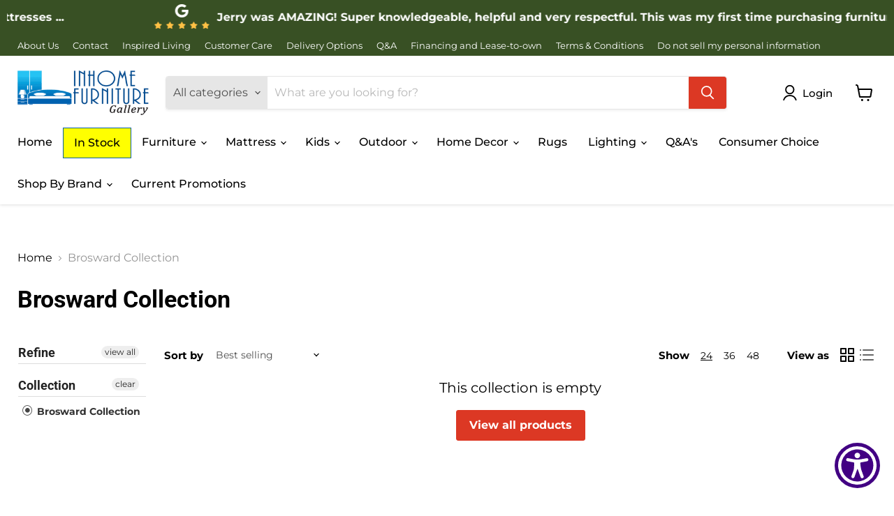

--- FILE ---
content_type: text/javascript
request_url: https://www.skynettechnologies.com/accessibility/js/assets/titleColor.js
body_size: 248
content:
import{b as e,g as t,s as o,a as l}from"../accessibility-loader.js";import{c as a}from"./checkParent.js";const r=["h1","h2","h3","h4","h5","h6","[role='heading']"],c=async a=>{const r=document.querySelector("div[data-accessibility='title_color'] .aioa-custom-select"),c=document.querySelector("div[data-accessibility='title_color'] .select-button .selected-value"),n=document.querySelector("div[data-accessibility='title_color'] .select-button"),u=a.parentElement,d=u?.querySelector("label"),y=a.getAttribute("data-slug"),m=a.value;if(c&&d&&d.innerHTML&&y)if(c.innerHTML=d.innerHTML,c.setAttribute("data-i18n-key",y),r?.classList.remove("active"),n?.setAttribute("aria-expanded","false"),"default"!==m){i(m),e("Title Color","Enable",1);const a=t();a&&o({...l(a),title_color:y})}else if(s(),e("Title Color","Disable",1),"default"!==m){i(m),e("Title Color","Enable",1);const a=t();a&&o({...l(a),title_color:y})}else{s(),e("Title Color","Disable",1);const a=t();a&&o({...l(a),title_color:null})}};function i(e){const t=document.querySelector(".aioa-widget-wrapper");r.forEach((o=>{var l=document.querySelectorAll(o);l.length&&l.forEach((o=>{t&&!a(t,o)&&(o.style.setProperty("color",`${e}`,"important"),o.classList.add("aioa-title-color"),o.querySelectorAll("*").forEach((t=>{t.classList.contains("aioa-title-color")||t.classList.contains("aioa-ignore-color")||t.style.setProperty("color",e,"important")})))}))}))}function s(){const e=document.querySelector(".aioa-widget-wrapper");r.forEach((t=>{var o=document.querySelectorAll(t);o.length&&o.forEach((t=>{e&&!a(e,t)&&(t.classList.remove("aioa-title-color"),t.style.color=""),t.querySelectorAll("*").forEach((e=>{e.classList.contains("aioa-ignore-color")||(e.style.color="")}))}))}))}export{c as handleTitleColor,i as setTitleColor,s as unsetTitleColor};
